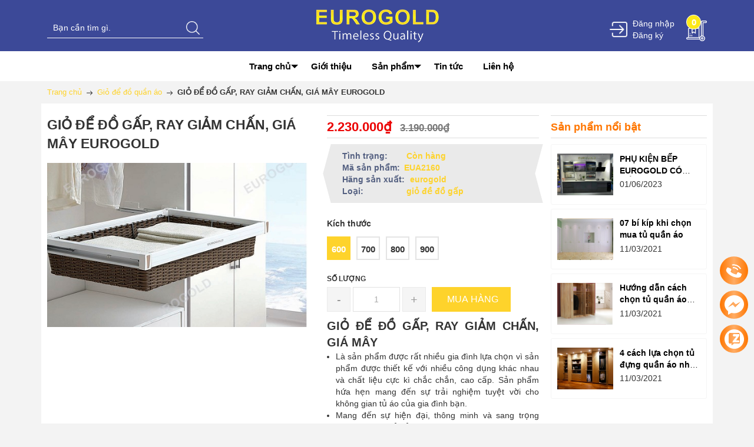

--- FILE ---
content_type: text/css
request_url: https://bizweb.dktcdn.net/100/419/826/themes/810039/assets/product_style.scss.css?1764732016670
body_size: 5191
content:
@font-face{font-family:star;src:url(../fonts/star.eot);src:url(../fonts/star.eot?#iefix) format("embedded-opentype"),url(../fonts/star.woff) format("woff"),url(../fonts/star.ttf) format("truetype"),url(star.svg#star) format("svg");font-weight:400;font-style:normal}@font-face{font-family:WooCommerce;src:url(//bizweb.dktcdn.net/100/119/255/themes/155960/assets/woocommerce.eot?1476245821664);src:url(//bizweb.dktcdn.net/100/119/255/themes/155960/assets/woocommerce.eot?1476245821664) format("embedded-opentype"),url(//bizweb.dktcdn.net/100/119/255/themes/155960/assets/woocommerce.woff?1476245821664) format("woff"),url(//bizweb.dktcdn.net/100/119/255/themes/155960/assets/woocommerce.ttf?1476245821664) format("truetype"),url(WooCommerce.svg#WooCommerce) format("svg");font-weight:400;font-style:normal}div.pp_woocommerce .pp_content_container{background:#fff;border-radius:3px;box-shadow:0 1px 30px rgba(0,0,0,0.25);padding:20px 0}div.pp_woocommerce .pp_content_container:after,div.pp_woocommerce .pp_content_container:before{content:" ";display:table}div.pp_woocommerce .pp_content_container:after{clear:both}div.pp_woocommerce .pp_loaderIcon:before{height:1em;width:1em;position:absolute;top:50%;left:50%;margin-left:-.5em;margin-top:-.5em;display:block;content:"";-webkit-animation:spin 1s ease-in-out infinite;-moz-animation:spin 1s ease-in-out infinite;animation:spin 1s ease-in-out infinite;background:url(//bizweb.dktcdn.net/100/419/826/themes/810039/assets/rolling.svg?1739786491235) center center;background-size:cover;line-height:1;text-align:center;font-size:2em;color:rgba(0,0,0,0.75)}div.pp_woocommerce div.ppt{color:#000}div.pp_woocommerce .pp_gallery ul li a{border:1px solid rgba(0,0,0,0.5);background:#fff;box-shadow:0 1px 2px rgba(0,0,0,0.2);border-radius:2px;display:block}div.pp_woocommerce .pp_arrow_next,div.pp_woocommerce .pp_arrow_previous,div.pp_woocommerce .pp_close,div.pp_woocommerce .pp_next:before,div.pp_woocommerce .pp_previous:before,div.pp_woocommerce a.pp_contract,div.pp_woocommerce a.pp_expand{border-radius:100%;height:1em;width:1em;text-shadow:0 1px 2px rgba(0,0,0,0.5);line-height:1em;transition:all ease-in-out .2s;color:#fff !important}div.pp_woocommerce .pp_gallery ul li a:hover,div.pp_woocommerce .pp_gallery ul li.selected a{border-color:#000}div.pp_woocommerce .pp_next:before,div.pp_woocommerce .pp_previous:before{background-color:#444;font-size:16px !important;font-family:WooCommerce;content:"\e00b";text-indent:0;display:none;position:absolute;top:50%;margin-top:-10px;text-align:center}div.pp_woocommerce .pp_next:before:hover,div.pp_woocommerce .pp_previous:before:hover{background-color:#000}div.pp_woocommerce .pp_next:hover:before,div.pp_woocommerce .pp_previous:hover:before{display:block}div.pp_woocommerce .pp_previous:before{left:1em}div.pp_woocommerce .pp_next:before{right:1em;font-family:WooCommerce;content:"\e008"}div.pp_woocommerce .pp_details{margin:0;padding-top:1em}div.pp_woocommerce .pp_description,div.pp_woocommerce .pp_nav{font-size:14px}div.pp_woocommerce .pp_arrow_next,div.pp_woocommerce .pp_arrow_previous,div.pp_woocommerce .pp_nav,div.pp_woocommerce .pp_nav .pp_pause,div.pp_woocommerce .pp_nav p,div.pp_woocommerce .pp_play{margin:0}div.pp_woocommerce .pp_nav{margin-right:1em;position:relative}div.pp_woocommerce .pp_close{background-color:#444;top:-.5em;right:-.5em;font-size:1.618em !important}div.pp_woocommerce .pp_close:hover{background-color:#000}div.pp_woocommerce .pp_close:before{font-family:WooCommerce;content:"\e013";display:block;position:absolute;top:0;left:0;right:0;bottom:0;text-align:center;text-indent:0}div.pp_woocommerce .pp_arrow_next,div.pp_woocommerce .pp_arrow_previous{background-color:#444;font-size:16px !important;position:relative;margin-top:-1px}div.pp_woocommerce .pp_arrow_next:hover,div.pp_woocommerce .pp_arrow_previous:hover{background-color:#000}div.pp_woocommerce .pp_arrow_next:before,div.pp_woocommerce .pp_arrow_previous:before{font-family:WooCommerce;content:"\e00b";display:block;position:absolute;top:0;left:0;right:0;bottom:0;text-align:center;text-indent:0}div.pp_woocommerce .pp_arrow_previous{margin-right:.5em}div.pp_woocommerce .pp_arrow_next{margin-left:.5em}div.pp_woocommerce .pp_arrow_next:before{content:"\e008"}div.pp_woocommerce a.pp_contract,div.pp_woocommerce a.pp_expand{background-color:#444;right:auto;left:-.5em;top:-.5em;font-size:1.618em !important}div.pp_woocommerce a.pp_contract:hover,div.pp_woocommerce a.pp_expand:hover{background-color:#000}div.pp_woocommerce a.pp_contract:before,div.pp_woocommerce a.pp_expand:before{font-family:WooCommerce;content:"\e005";display:block;position:absolute;top:0;left:0;right:0;bottom:0;text-align:center;text-indent:0}div.pp_woocommerce a.pp_contract:before{content:"\e004"}div.pp_woocommerce #respond{margin:0;width:100%;background:0 0;border:none;padding:0}div.pp_woocommerce #respond .form-submit{margin-top:0;float:none}div.pp_woocommerce .pp_inline{padding:0 !important}.rtl div.pp_woocommerce .pp_content_container{text-align:right}@media only screen and (max-width: 768px){div.pp_woocommerce .pp_contract,div.pp_woocommerce .pp_description,div.pp_woocommerce .pp_expand,div.pp_woocommerce .pp_gallery,div.pp_woocommerce .pp_next,div.pp_woocommerce .pp_previous{display:none !important}div.pp_woocommerce{left:5% !important;right:5% !important;box-sizing:border-box;width:90% !important}div.pp_woocommerce .pp_arrow_next,div.pp_woocommerce .pp_arrow_previous,div.pp_woocommerce .pp_close{height:44px;width:44px;font-size:44px;line-height:44px}div.pp_woocommerce .pp_arrow_next:before,div.pp_woocommerce .pp_arrow_previous:before,div.pp_woocommerce .pp_close:before{font-size:44px}.pp_content,div.pp_woocommerce .pp_details{width:100% !important}.pp_content #pp_full_res>img{width:100% !important;height:auto !important}.currentTextHolder{line-height:3}}div.pp_pic_holder a:focus{outline:0}div.pp_overlay{background:#000;display:none;left:0;position:absolute;top:0;width:100%;z-index:9999}div.pp_pic_holder{display:none;position:absolute;width:100px;z-index:10000}.pp_top{height:20px;position:relative}* html .pp_top{padding:0 20px}.pp_top .pp_left{height:20px;left:0;position:absolute;width:20px}.pp_top .pp_middle{height:20px;left:20px;position:absolute;right:20px}* html .pp_top .pp_middle{left:0;position:static}.pp_top .pp_right{height:20px;left:auto;position:absolute;right:0;top:0;width:20px}.pp_content{height:40px;min-width:40px}* html .pp_content{width:40px}.pp_fade{display:none}.pp_content_container{position:relative;text-align:left;width:100%}.pp_content_container .pp_left{padding-left:20px}.pp_content_container .pp_right{padding-right:20px}.pp_content_container .pp_details{float:left;margin:10px 0 2px}.pp_description{display:none;margin:0}.pp_social{float:left;margin:0}.pp_social .facebook{float:left;margin-left:5px;width:55px;overflow:hidden}.pp_social .twitter{float:left}.pp_nav{clear:right;float:left;margin:3px 10px 0 0}.pp_nav p{float:left;margin:2px 4px;white-space:nowrap}.pp_nav .pp_pause,.pp_nav .pp_play{float:left;margin-right:4px;text-indent:-10000px}a.pp_arrow_next,a.pp_arrow_previous{display:block;float:left;height:15px;margin-top:3px;text-indent:-100000px;width:14px}.pp_hoverContainer{position:absolute;top:0;width:100%;z-index:2000}.pp_gallery{display:none;left:50%;margin-top:-50px;position:absolute;z-index:10000}.pp_gallery div{float:left;overflow:hidden;position:relative}.pp_gallery ul{float:left;height:35px;margin:0 0 0 5px;padding:0;position:relative;white-space:nowrap}.pp_gallery ul a{border:1px solid #000;border:1px solid rgba(0,0,0,0.5);display:block;float:left;height:33px;overflow:hidden}.pp_gallery li.selected a,.pp_gallery ul a:hover{border-color:#fff}.pp_gallery ul a img{border:0}.pp_gallery li{display:block;float:left;margin:0 5px 0 0;padding:0}.pp_gallery li.default a{display:block;height:33px;width:50px}.pp_gallery li.default a img{display:none}a.pp_next,a.pp_previous{display:block;height:100%;width:49%;text-indent:-10000px}.pp_gallery .pp_arrow_next,.pp_gallery .pp_arrow_previous{margin-top:7px !important}a.pp_next{float:right}a.pp_previous{float:left}a.pp_contract,a.pp_expand{cursor:pointer;display:none;height:20px;position:absolute;right:30px;text-indent:-10000px;top:10px;width:20px;z-index:20000}a.pp_close{position:absolute;right:0;top:0;display:block;text-indent:-10000px}.pp_bottom{height:20px;position:relative}* html .pp_bottom{padding:0 20px}.pp_bottom .pp_left{height:20px;left:0;position:absolute;width:20px}.pp_bottom .pp_middle{height:20px;left:20px;position:absolute;right:20px}* html .pp_bottom .pp_middle{left:0;position:static}.pp_bottom .pp_right{height:20px;left:auto;position:absolute;right:0;top:0;width:20px}.pp_loaderIcon{display:block;height:24px;left:50%;margin:-12px 0 0 -12px;position:absolute;top:50%;width:24px}#pp_full_res .pp_inline{text-align:left}div.ppt{color:#fff !important;font-weight:700;display:none;font-size:17px;margin:0 0 5px 15px;z-index:9999}.pp_gallery ul a{height:42px !important}.pp_gallery ul{height:45px}div.pp_woocommerce .pp_arrow_next,div.pp_woocommerce .pp_arrow_previous{margin-top:2px}#gallery_02 .slick-slide:hover,#gallery_02 .slick-slide:focus{outline:none;box-shadow:none;border:none}#gallery_02 .slick-arrow{font-size:0;line-height:0;position:absolute;top:50%;display:block;width:40px;height:40px;padding:0;-webkit-transform:translate(0, -50%);-ms-transform:translate(0, -50%);transform:translate(0, -50%);cursor:pointer;color:transparent;border:none;outline:none;background:transparent;line-height:40px;text-align:center;z-index:2}@media (max-width: 767px){#gallery_02 .slick-arrow{display:none !important}}#gallery_02 .slick-arrow.slick-prev{left:0px}#gallery_02 .slick-arrow.slick-prev:before{content:"";background-image:url(//bizweb.dktcdn.net/100/419/826/themes/810039/assets/left_s.png?1739786491235);background-size:20px;background-repeat:no-repeat;background-position:8px center;height:40px;width:40px;display:block;background-color:#fed32b;border-radius:20px;opacity:0.7}#gallery_02 .slick-arrow.slick-prev:hover:before{opacity:1}#gallery_02 .slick-arrow.slick-next{right:0px}#gallery_02 .slick-arrow.slick-next:before{content:"";background-image:url(//bizweb.dktcdn.net/100/419/826/themes/810039/assets/right_s.png?1739786491235);background-size:20px;background-repeat:no-repeat;background-position:11px center;height:40px;width:40px;display:block;background-color:#fed32b;border-radius:20px;opacity:0.7}#gallery_02 .slick-arrow.slick-next:hover:before{opacity:1}#gallery_02 .slick-dots{text-align:center;margin:0;padding:0}#gallery_02 .slick-dots li{display:inline-block}#gallery_02 .slick-dots li button{border-radius:0;height:10px;width:10px;border:1px solid #e5e5e5;background-color:#fff;padding:0;font-size:0}#gallery_02 .slick-dots li+li{margin-left:5px}#gallery_02 .slick-dots li.slick-active button{border-color:#fed32b;background-color:#fed32b;border-radius:0;width:10px}#gallery_02 .item.slick-slide a{justify-content:center;display:flex;-o-justify-content:center;-moz-justify-content:center;-webkit-justify-content:center;-os-justify-content:center;-o-display:flex;-moz-display:flex;-webkit-display:flex;-os-display:flex;align-items:center;position:relative;overflow:hidden;height:80px}#gallery_02 .item.slick-slide a img{max-width:100%;max-height:100%;width:auto}.ppt{display:none !important}.hqty{margin-right:10px}.details-product .large-image{text-align:center;width:100%;margin-bottom:15px;position:relative}.details-product .large-image a{display:block}.zoomWrapper img{margin:0 auto}.main.container{background:#fff}.product-tabs{line-height:normal;margin:0;outline:none;padding:0;position:relative;z-index:1;background-color:#fff;border-bottom:1px solid #e5e3df;margin-top:0px;text-align:center;width:100%}.product-tabs li a{border-bottom:none;color:#8c8b8b;margin-right:0px;text-decoration:none;font-size:17px;font-weight:700;transition:color 300ms ease-in-out 0s, background-color 300ms ease-in-out 0s, background-position 300ms ease-in-out 0s;padding:0 12px}.product-tabs li.active a{background:none repeat scroll 0 0 #fff;color:#fed32b;font-weight:700;padding:12px;border:none;border-bottom:3px solid #fed32b}.nav-tabs.product-tabs>li>a{margin-right:0px;line-height:1.42857143;border-radius:0px;border:none;padding:12px}.nav-tabs>li>a.active,.nav-tabs>li>a.active:hover,.nav-tabs>li>a.active:focus{padding:11px 12px 12px 12px;border:none;border-bottom:1px solid #fed32b;color:#fed32b}.nav-tabs>li>a:hover{border:none;background:#fff;color:#fed32b}.tab-content{background-color:#FFFFFF;overflow:hidden;font-size:14px;margin:10px 0 15px 0}.tab-content img{max-width:100%}.tab-content.active{margin-top:15px}@media (max-width: 1199px){.zoomContainer{display:none !important}.large-image .zoomWrapper{width:auto !important;height:auto !important}.large-image .zoomWrapper img{position:static !important}}@media (min-width: 1200px){.zoomWrapper{height:auto !important}.zoomWrapper img{position:static !important;max-width:100% !important;height:auto !important}.zoomWrapper img ~ img{display:none !important}}@media (max-width: 767px){.zoomWrapper{width:100% !important;height:auto !important}.product-tab.e-tabs.not-dqtab{margin-bottom:0px}.related-product{margin-top:0px}.padding-mobile{padding:0px 15px !important}}span.fnew,span.stock-brand-title{font-weight:600;color:#546081;margin-right:5px;min-width:100px;display:inline-block}div#sku,div#vendor,div#type{color:#fed32b;font-weight:600;font-size:14px}.inventory_quantity{font-size:14px;color:#546081}span.a-stock{font-weight:600;color:#fed32b}span.a-stock b{color:#d80000}.custom button.items-count-s{background-color:#f5f5f5;border:1px #eaeaea solid;transition:color 300ms ease-in-out 0s, background-color 300ms ease-in-out 0s, background-position 300ms ease-in-out 0s;color:#999;font-size:20px;line-height:normal;padding:8px 10px 8px 10px;line-height:24px;vertical-align:-2px;width:40px}.custom button.items-count-s:hover{background-color:#fed32b;border:1px #fed32b solid;color:#fff}#gallery_02 .owl-buttons .owl-next a:before{content:'';background-image:url(//bizweb.dktcdn.net/100/419/826/themes/810039/assets/right-arrow.png?1739786491235);background-repeat:no-repeat;background-size:15px;background-position:center;text-transform:none;height:28px;display:block}#gallery_02 .owl-buttons .owl-prev a:before{content:'';background-image:url(//bizweb.dktcdn.net/100/419/826/themes/810039/assets/left-arrow.png?1739786491235);background-repeat:no-repeat;background-size:15px;background-position:center;text-transform:none;height:28px;display:block}#gallery_02 .owl-buttons a{background:rgba(84,96,129,0.25);display:block;height:30px;position:absolute;width:30px;z-index:5}#gallery_02 .owl-buttons a.flex-prev{top:18px;left:0}#gallery_02 .owl-buttons a.flex-next{top:18px;right:0}.zoomContainer{z-index:99}div#gallery_02 .item a.active{border:1px solid #ffb980}.product_preview{clear:both;margin-bottom:10px}.product_preview div#owl-daxem{border:1px solid #c1c1c1}.product_preview div#recent-products{margin-top:10px}.product_preview .recently-viewed-products .title_section_center .title{font-size:16px;font-weight:700;margin-top:0;padding:10px;background:#453828;color:#fff;margin:0}.product_preview .recently-viewed-products #recent-products .recently-item-pro{margin-bottom:10px;width:33%;display:inline-block}.product_preview .recently-viewed-products #recent-products .recently-item-pro .box-image{text-align:center}.product_preview .recently-viewed-products #recent-products .recently-item-pro .image img{width:75px;height:auto;border:1px solid #fbe91e}.product_preview .recently-viewed-products #recent-products .recently-item-pro .info{padding-left:85px}.product_preview .recently-viewed-products #recent-products .recently-item-pro .info h3{margin:0;font-size:14px}.product_preview .recently-viewed-products #recent-products .recently-item-pro .info h3 a{color:#222}.product_preview .recently-viewed-products #recent-products .recently-item-pro .info h3 a:hover,.product_preview .recently-viewed-products #recent-products .recently-item-pro .info h3 a:focus{color:#fed32b;text-decoration:none}.product-view .product-name h1{font-size:23px;margin:0 0 17px;font-weight:bold}.product-view .short-description{font-size:14px;margin-top:10px}.product-view .short-description h2{font-size:12px;text-transform:uppercase;color:#333;margin-bottom:5px;font-weight:bold}.product-view .short-description p{font-size:13px;margin:0}.product-view .product-essential-top{overflow:hidden;margin-bottom:10px}.product-view .product-shop .add-to-box{padding:5p 0x;text-align:center;margin:1px 0 0 0;float:none;clear:both}.product-view .product-shop .add-to-box .box_buy{overflow:hidden;margin-top:10px}.product-view .product-shop .add-to-box .btn-cart{background:#fed32b;color:#fff;font-size:16px;text-shadow:none;padding:9px 20px;float:left;font-weight:bold;transition:color 300ms ease-in-out 0s, background-color 300ms ease-in-out 0s, background-position 300ms ease-in-out 0s;border:1px solid #fed32b}.product-view .product-shop .add-to-box .btn-cart.disabled{background:#716e6e;color:#fff}.product-view .product-shop .add-to-box .btn-cart:hover{background:#fbe91e;text-shadow:none;color:#fff;border-color:#fbe91e}@media (min-width: 992px) and (max-width: 1199px){.product-view .product-shop .add-to-box .btn-cart{width:100%;margin-top:5px}}.product-view .product-shop .add-to-box .icon-basket{margin-right:5px}.product-view .product-shop .product-options-bottom .btn-cart{background:#fed32b;color:#fff;font-size:16px;text-shadow:none;padding:10px 20px;float:left;margin-top:0px;font-weight:normal;transition:color 300ms ease-in-out 0s, background-color 300ms ease-in-out 0s, background-position 300ms ease-in-out 0s;margin-left:10px;border:none}.product-view .product-shop .product-options-bottom .btn-cart:hover{background:#000;text-shadow:none;color:#fff}.product-view .product-shop ul.add-to-links{margin:0;padding:0;margin-top:0px;display:inline-block}.product-view .product-shop ul.add-to-links li{display:inline-block;padding:0 7px 0 2px;list-style-type:none}.product-view .product-shop ul.add-to-links li .separator{display:none}.product-view .product-shop ul.add-to-links span{font-size:11px;margin-left:5px;text-transform:uppercase}.product-view .product-shop ul.add-to-links .link-wishlist{color:#000 !important;height:40px;margin-right:5px;padding:12px 0px 12px 0;text-align:center;transition:color 300ms ease-in-out 0s, background-color 300ms ease-in-out 0s, background-position 300ms ease-in-out 0s;width:40px;font-family:'Open Sans', sans-serif;text-transform:uppercase;font-size:11px}.product-view .product-shop ul.add-to-links .link-wishlist:hover{padding:12px 0px 12px 0;height:40px;width:40px;color:#fed32b !important;text-align:center}.product-view .product-shop ul.add-to-links .link-compare{color:#000 !important;height:30px;padding:4px 5px 6px;text-align:center;transition:color 300ms ease-in-out 0s, background-color 300ms ease-in-out 0s, background-position 300ms ease-in-out 0s;line-height:30px;background-color:#fff}.product-view .product-shop ul.add-to-links .link-compare:hover{color:#fed32b !important;text-align:center;padding:4px 5px 6px;height:30px;line-height:30px;background:none}.product-view .email-friend{font-size:12px;margin-right:0px;margin-left:0px;margin-top:8px;display:inline-block}.product-view .email-friend a{padding:13px 13px 12px;height:42px;width:42px;color:#000;text-align:center;transition:color 300ms ease-in-out 0s, background-color 300ms ease-in-out 0s, background-position 300ms ease-in-out 0s;text-transform:uppercase}.product-view .email-friend a:hover{color:#fed32b !important}.aside.aside-mini-products-list{margin-top:10px}.product-view .product-shop ul.add-to-links a{padding:0;margin:0}.product-view .product-shop .ratings{padding:5px 0;margin:15px 0 0}.product-view .product-shop .ratings .rating-links{margin-bottom:12px;display:inline-block}.product-view .product-shop .no-rating{padding:12px 0;margin:15px 0 0}.product-view .product-shop .price-box{border-bottom:1px solid #ddd;border-top:1px solid #ddd;display:block;margin:0 0 10px;padding:3px 0}.product-view .product-shop .grouped-items-table .price-box{border-bottom:0px solid #ddd;margin:0;padding:0}.product-view .product-shop .price-box .old-price{margin-left:10px;margin-top:0;margin-bottom:0;display:inline-block}.product-view .product-shop .special-price{display:inline-block;margin:0;padding:0}.product-view .product-shop .old-price .price{font-size:17px}.product-view .product-shop .price{font-size:22px;color:#eb0303;font-weight:bold}.product-view .product-shop .add-to-box .add-to-cart label{display:block;float:none;margin-bottom:5px;text-align:left;text-transform:uppercase;font-size:12px}.product-view .product-shop .product-options-bottom .add-to-cart label{display:block;float:none;margin-bottom:5px;text-align:left;text-transform:uppercase}.product-img-box{margin-bottom:15px}.box_green{background:#eaeaea;max-width:100%}@media (max-width: 767px){.box_green{padding:10px}.box_green.o1{padding-bottom:0}.box_green.o2{padding-top:0}}@media (min-width: 768px){.box_green.o1{transform:skew(-15deg);padding:10px 25px 0px;margin-top:10px}.box_green.o1>div{transform:skew(15deg)}.box_green.o2{transform:skew(15deg);padding:0 25px 10px;margin-bottom:10px}.box_green.o2>div{transform:skew(-15deg)}.box_green div#sku,.box_green div#vendor{padding-left:5px}}@media (min-width: 992px) and (max-width: 1199px){.pull-left.ct2.fixprice{float:none !important}.product-view .product-shop .add-to-box .add-to-cart label{display:inline-block;float:left;line-height:45px;font-family:'Open Sans',sans-serif}}ul#product-detail-tab li{float:initial;display:inline-block}.widget__sidebar .widget-title{color:#ff7600;font-family:'Open Sans',sans-serif;font-size:18px;font-weight:600;margin:0;padding:7px 0 5px;border-bottom:1px solid #ddd;border-top:1px solid #ddd}


--- FILE ---
content_type: text/css
request_url: https://bizweb.dktcdn.net/100/419/826/themes/810039/assets/blogmate.css?1764732016670
body_size: 3145
content:
.blog_content-wrapper{padding-bottom:63px;margin-top:20px}
.blog_container{position:relative;width:1170px;margin:0 auto;padding:0}
.clearfix:before,.row:after{content:'\0020';display:block;overflow:hidden;visibility:hidden;width:0;height:0}
.blog_container .grid_8{width:788px;padding:0 25px 0 0;margin-bottom:30px;float:left}
.blog_entry .featured-thumb{text-align: center;}
@media (min-width:625px) {
	.blog_entry .featured-thumb{
		display: inline-block;
		width: 30%;
		margin: 0 10px 0 0;
		position: relative;
		vertical-align: top;
	}
	.info_blo {
		display: inline-block;
		width: calc(100% - 30% - 20px);
	}
}
.info_blo h3 {
	margin: 0;
	font-size: 19px;

}
.info_blo h3 a{color:#fed32b;}
.info_blo h3 a:hover{color: #fbe91e;}
.blog_entry .featured-thumb a img{max-width:100%;max-height: 100%;height:auto;vertical-align:top}
.blog_entry-header-inner{overflow:hidden;padding:0;border-bottom:0 solid #E3E3E3;margin-bottom:5px}
.blog_entry-title{font-size:26px;text-transform:none;margin-bottom:6px;text-align:left;margin-top:0;color:#fed32b}
.blog_entry-title a{font-family:'Open Sans',sans-serif;font-size:20px;font-weight:700}
.blog_entry .post-meta{margin-bottom:12px;text-align:left}
.blog_entry .post-meta span{display:inline-block;margin-right:16px;font-size:11px}
.blog_entry .post-meta [class^="icon-"]{font-size:14px;margin-right:6px;color:#999;-webkit-transition:all .1s ease-out;-moz-transition:all .1s ease-out;transition:all .1s ease-out}
.blog_entry .post-meta span a{color:#999;text-decoration:none;-webkit-transition:all .1s ease-out;-moz-transition:all .1s ease-out;transition:all .1s ease-out}
.blog_entry .post-meta span a .icon-user:before{content:"\f007";font-size:14px;float:none;margin-right:6px;color:#999}
.blog_entry .entry-content,.entry-footer{padding:0}
.blog_entry header{width:auto;height:auto;margin:0}
.blog_entry p{margin:0 0 1.5em}
.blog_entry .entry-footer{padding:0;width:auto;background:none}
.blog_entry .btn{font-family:'Open Sans',sans-serif;background:#fff;padding:6px 12px!important;text-transform:uppercase;color:#222;border:1px #ddd solid;text-transform:uppercase;font-weight:700;font-size:11px;transition:color 300ms ease-in-out 0s,background-color 300ms ease-in-out 0s,background-position 300ms ease-in-out 0}
.blog_entry .btn:hover {background: #fed32b!important;border:solid 1px #3b3b3b !important;color: #fff;}
.pagination{margin:0;padding:0}
.pagination li{list-style-type:none;margin:0;padding:0;display:inline}
.pagination li a,.pagination li span{display:inline-block;font-size:12px;line-height:24px;padding:0 8px}
.pagination li a{background:none repeat scroll 0 0 #FFF;border:1px solid #E3E3E3;color:#999;text-decoration:none;-webkit-transition:all .1s ease-out;-moz-transition:all .1s ease-out;transition:all .1s ease-out}
.pagination li a:hover{background:#fed32b;border:1px solid #fed32b;color:#fff;text-decoration:none}
.pagination li .current{background:#222;color:#fff}
.widget__sidebar{position:relative;}
.popular-posts{padding:0;margin-bottom:10px}
.widget__sidebar .widget-title{
	border-bottom: 2px solid #e5e5e5;
	color: #fed32b;
	font-family: 'Open Sans',sans-serif;
	font-size: 18px;
	font-weight: 600;
	margin: 0;
	padding: 10px 0 5px;
}
.widget__sidebar .widget-title:hover {
	color: #fbe91e;
}
.widget-content{margin-top:15px}
.unstyled{margin:0;padding:0}
.unstyled li{margin:0;padding:0;list-style-type:none}
.popular-posts .posts-list li{overflow:hidden;margin:10px 0 0}
.popular-posts .posts-list li:first-child{margin-top:0}
.featured-thumb{clear: both;margin:0 20px 10px 0;position:relative}
.sidebar .featured-thumb img{width:100%}
.popular-posts h4{font-size:13px;line-height:18px;padding-top:0;margin-bottom:9px}
.popular-posts h4 a{color:#333;-webkit-transition:all .2s ease-out;-moz-transition:all .2s ease-out;transition:all .2s ease-out;font-size:12px}
.popular-posts h4 a:hover{
	color: #ff7200;
}
.popular-posts .post-meta{margin-bottom:0;font-size:11px;color:#999}
.popular-posts .post-meta a{color:#dbaa56;-webkit-transition:all .2s ease-out;-moz-transition:all .2s ease-out;transition:all .2s ease-out}
.ad-spots{padding-bottom:15px}
.text-widget{padding:10px}
.entry .featured-thumb{float:none;margin-bottom:18px;margin-right:0}
.post-meta [class^="icon-"]{font-size:14px;margin-right:6px;color:#999;-webkit-transition:all .1s ease-out;-moz-transition:all .1s ease-out;transition:all .1s ease-out}
.post-meta span a{color:#999;text-decoration:none;-webkit-transition:all .1s ease-out;-moz-transition:all .1s ease-out;transition:all .1s ease-out}
.post-meta span a:hover{text-decoration:none;color:#dbaa56}
.post-meta span a:hover [class^="icon-"]{color:#dbaa56}
.post-excerpt p{margin-bottom:1.3em}
.post-meta span{display:inline-block;margin-right:16px}
.entry{padding-bottom:37px;margin-bottom:35px;background:#fff}
.entry .featured-thumb{margin-bottom:18px;float:none;margin-right:0}
.entry-header{height:auto;background:#fff;margin:0}
.format-icon{display:block;float:left;width:40px;height:40px;margin-right:20px;background-color:#bdd4c1;color:#fff;text-align:center;font-size:28px;line-height:40px}
.entry-header-inner{overflow:hidden;padding:0;border-bottom:1px solid #E3E3E3;margin-bottom:15px}
.entry-title{font-size:26px;line-height:1.2em;text-transform:none;margin-bottom:6px;text-align:left}
.entry-title a{color:#000;font-family:'Open Sans',sans-serif;font-size:30px;font-weight:700}
.entry-title a:hover{color:#282828;text-decoration:none}
.entry-header-inner p{text-align:left}
.entry-content{margin-bottom:26px}
.entry-content img{max-width:100%}
.entry-content,.entry-footer{padding:0}
.entry__gallery .flexslider{height:258px;margin-bottom:29px}
.entry__quote .entry-content{margin-bottom:0}
.entry__quote blockquote{margin-bottom:0}
.entry__quote blockquote:before{display:none}
.entry__quote blockquote p{margin-bottom:.5em}
.entry__quote blockquote{padding-left:38px}
.entry__link .entry-content{margin-bottom:0}
.comments-wrapper{background:none repeat scroll 0 0 #FFF;border:0 solid #E3E3E3;padding: 5px 10px;}
p.h3 {
    margin: 5px 0 5px;
}
.commentlist{padding:0;margin:0}
.commentlist li{list-style-type:none;margin:0;padding:0}
.commentlist li .comment-wrapper{position:relative;padding:10px 20px 10px 90px;border-bottom:1px dotted #c9c8c5}
.comments-wrapper .pager {margin-top: 10px;
    margin-bottom: 0;}
.commentlist li .gravatar{display:block;position:absolute;left:0;top:10px}
.commentlist li .gravatar img{float:left;border:1px solid #fff;-webkit-transition:all .1s ease-out;-moz-transition:all .1s ease-out;transition:all .1s ease-out}
.commentlist li .gravatar img:hover{border-color:#6E9B76}
.commentlist li .comment-author{font-size:14px;color:#282828;font-family:'Open Sans',sans-serif}
.commentlist li .comment-meta{color:#999;margin-bottom:.3em;font-family:Georgia,"Times New Roman",Times,serif;font-style:italic}
.commentlist li .comment-reply{text-align:right;padding-top:5px}
.commentlist li .comment-reply a{font-family:Georgia,"Times New Roman",Times,serif;color:#EB593C;font-style:italic}
.commentlist li .comment-reply a:hover{color:#eb593c}
.commentlist .children{margin:0;padding:0 0 0 80px}
.comment-form{margin:10px 0;}
.comment-form label{display:block;margin-bottom:4px}
.comment-form input{padding:8px 10px}
.comment-form input[type="text"],.comment-form input[type="email"]{width:100%;padding: 7px 10px;}
.comment-form label {
	padding: 10px 0 0;
}
.comment-form button.button.submit {
	color: #fff;
	border: 1px solid #fed32b;
	background: #fed32b;
	padding: 5px 25px;
	min-width: 150px;
	margin-top: 10px;
}
.entry-content.justify {
	overflow: hidden;
	text-overflow: ellipsis;
}
.comment-form textarea{width:100%;height:186px}
.bnt-comment{font-family:'Open Sans',sans-serif;background:#fff;padding:6px 12px!important;text-transform:uppercase;color:#222;border:1px #ddd solid;text-transform:uppercase;font-weight:700;font-size:11px;margin-top:15px}
.bnt-comment:hover{background:#fed32b!important;color:#fff}
blockquote,blockquote p{font-size:14px;line-height:24px;color:#5c5c5c;font-style:italic;font-family:Georgia,"Times New Roman",Times,serif;position:relative}
blockquote:before{content:open-quote;display:block;position:absolute;left:14px;top:10px;font-family:Verdana,Geneva,sans-serif;font-size:72px;line-height:1em;color:#c2c2c2}
blockquote{margin:0 0 20px;padding:20px 20px 30px 67px;border-left:3px solid #eaeaea;background:#f8f8f8}
blockquote cite{display:block;font-size:11px;color:#a9a9a9}
blockquote cite:before{content:""}
blockquote cite a,blockquote cite a:visited,blockquote cite a:visited{color:#555}
.blog_content-wrapper .page-title{margin:0 0 20px;padding:0}
.blogmate-index-index .slider-intro{display:none}
.blogmate-index-index .offer-banner{display:none}
.blogmate-index-index .testimonials{display:none}
.blogmate-index-index .best-sales-slider{display:none}
.blogmate-index-index .banner-section{display:none}
.blogmate-index-index .brand-logo{display:none}
.blogmate-index-index .blog_fix.latest-news{display:none}
.blogmate-index-index .prom-section{display:none}
.blogmate-index-index .service-section{display:none}
.blogmate-index-index .our-features-box{display:none}
.blogmate-view-post .slider-intro{display:none}
.blogmate-view-post .offer-banner{display:none}
.blogmate-view-post .testimonials{display:none}
.blogmate-view-post .best-sales-slider{display:none}
.blogmate-view-post .banner-section{display:none}
.blogmate-view-post .brand-logo{display:none}
.blogmate-view-post .blog_fix.latest-news{display:none}
.blogmate-view-post .prom-section{display:none}
.blogmate-view-post .service-section{display:none}
.blogmate-view-post .our-features-box{display:none}
.blogmate-view-category .slider-intro{display:none}
.blogmate-view-category .offer-banner{display:none}
.blogmate-view-category .testimonials{display:none}
.blogmate-view-category .best-sales-slider{display:none}
.blogmate-view-category .banner-section{display:none}
.blogmate-view-category .brand-logo{display:none}
.blogmate-view-category .blog_fix.latest-news{display:none}
.blogmate-view-category .prom-section{display:none}
.blogmate-view-category .service-section{display:none}
.blogmate-view-category .our-features-box{display:none}
.blog_content-wrapper .pager .amount{display:none}
.blog_content-wrapper .pager .limiter{display:none}
.blog_content-wrapper .pager .pages{float:left}
.blog_content-wrapper .pager .pages li{display:inline;list-style-type:none;margin:0;padding:0}
.blog_content-wrapper .pager .pages li a{border-radius:2px;display:inline-block;font-size:12px;line-height:24px;padding:0 8px;height:23px;width:10px}
.blog_content-wrapper .pager .pages li a:hover,.blog_content-wrapper .pager .pages li a:focus{border-radius:2px;display:inline-block;font-size:12px;line-height:24px;padding:0 8px!important;height:23px;width:10px}
.blog_content-wrapper .pager .pages li span{border-radius:2px;display:inline-block;font-size:12px;line-height:24px;padding:0 8px;background:none repeat scroll 0 0 #222;color:#FFF}
.widget_categories .widget-title{color:#000;font-size:18px;margin:0 0 1em;font-family:'Open Sans',sans-serif}
.blog_content-wrapper footer{color:#333;background:none}
.blog_content-wrapper footer a:hover{color:#AAA}
.blog_content-wrapper .text-widget{background:none}
.blog_content-wrapper .popular-posts{display:inline-block!important;margin-bottom:10px;width:290px}
.blog_container .comments-wrapper h2{font-family:'Open Sans',sans-serif;font-size:14px;text-transform:uppercase;font-weight:700;margin-bottom:15px}
.blog_container .comments-form-wrapper h2{font-family:'Open Sans',sans-serif;font-size:14px;text-transform:uppercase;font-weight:700;margin-bottom:15px}
.blog_entry footer{background:#fff;color:#252525}
.blog_entry footer a{color:#444}
.blog_entry footer a:hover{color:#23527c}
.ad-spots img{width:100%}
@media only screen and (min-width: 480px) and (max-width: 567px) {
	.comment-form textarea;{width:250px}
}
@media(min-width: 992px){
	.blog-wrapper #content .row > .col-md-4:nth-child(3n+1){
		clear: left;
	}	
}
@media(max-width: 991px){
	.blog-wrapper #content .row > .col-md-4:nth-child(2n+1){
		clear: left;
	}
}
p.tik {
    margin: 0;
    font-size: 17px;
    font-weight: 600;
    color: #fed32b;
}
p.tik:hover { color: #fbe91e;}
.tin {
    border-top: 1px solid #dcaa80;
    padding: 10px 0;
}
.tieudetin a {
    color: #333;
	&:hover {  color: #fed32b;}
}
.latest-blog {overflow: inherit !important;}
ul#magicat li.level0> span a {
    color:  #333;
    font-weight: bold;
}
ul#magicat li.level1 > span a,ul#magicat li.level2 > span a  {
    color: #333;
}